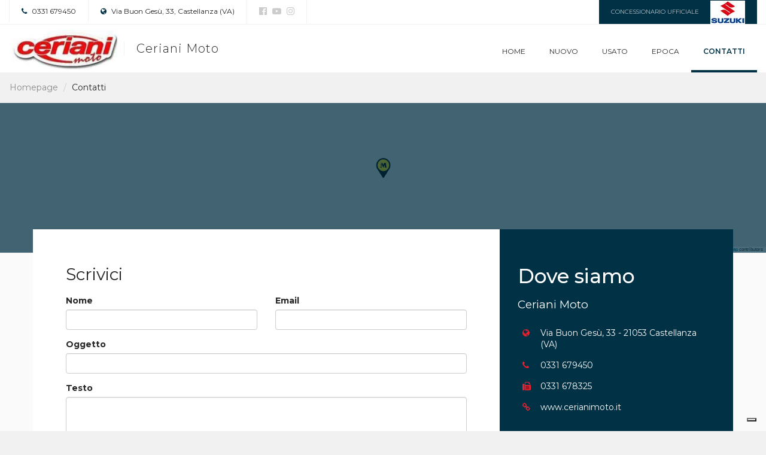

--- FILE ---
content_type: text/html; charset=utf-8
request_url: https://dealer.moto.it/cerianimoto/Contatti
body_size: 7991
content:


<!DOCTYPE html>
<html>
<head>
    <meta charset="utf-8">
    <meta http-equiv="X-UA-Compatible" content="IE=edge">
    <meta name="viewport" content="width=device-width, minimum-scale=1.0, maximum-scale=1.0, user-scalable=no">


    
    

<title>Ceriani Moto - Contatti</title>
<meta name="keywords" content="Ceriani Moto, concessionario Castellanza, contatti" />
<meta name="description" content="Contatta il concessionario Ceriani Moto, concessionario ufficiale Aprilia, Benelli, Keeway Motor, Moto Guzzi, Suzuki, Valenti Racing a Castellanza, Varese" />
<link rel="canonical" href="https://dealer.moto.it/cerianimoto/Contatti" />

<meta property="fb:app_id" content="302184056577324" />

<meta property="og:type" content="website" />
<meta property="og:url" content="https://dealer.moto.it/cerianimoto/Contatti" />
<meta property="og:title" content="Ceriani Moto - Contatti" />
<meta property="og:description" content="Contatta il concessionario Ceriani Moto, concessionario ufficiale Aprilia, Benelli, Keeway Motor, Moto Guzzi, Suzuki, Valenti Racing a Castellanza, Varese" />
<meta property="og:image" content="https://cdn-img.moto.it/images/22002767/200x72/logo.jpg" />


    <link rel="stylesheet" media="print" onload="this.media='all'" href="https://fonts.googleapis.com/css?family=Montserrat:300,400,500,600,700&display=swap">


    <link href="/assets/css/suzuki.css" rel="stylesheet"/>

    <link href="/assets/css/group.css?1" rel="stylesheet"/>


    <script type="text/javascript">
    var _iub = _iub || [];
    _iub.csConfiguration = {
        "googleAdditionalConsentMode": true,
        "consentOnContinuedBrowsing": false,
        "cookiePolicyInOtherWindow": true,
        "enableTcf": true,
        "invalidateConsentWithoutLog": true,
        "perPurposeConsent": true,
        "siteId": 0,
        "whitelabel": false,
        "cookiePolicyId": 0,
        "lang": "it",
        "cookiePolicyUrl": "",
        "callback": {
            "onConsentRejected": function () {
                let domain = location.hostname.split('.').slice(-2).join('.');
                document.cookie = 'euconsent-v2=; Max-Age=-99999999;path=/;domain=' + domain;
            }
        },
        "banner":
            {
                "acceptButtonCaptionColor": "#000000",
                "acceptButtonColor": "#ffdf00",
                "acceptButtonDisplay": true,
                "backgroundColor": "white",
                "backgroundOverlay": true,
                "brandBackgroundColor": "none",
                "brandTextColor": "black",
                "closeButtonDisplay": false,
                "customizeButtonColor": "#212121",
                "customizeButtonDisplay": true,
                "explicitWithdrawal": true,
                "logo": "",
                "position": "float-top-center",
                "textColor": "black"
            }
    };

    // site specific
    _iub.csConfiguration.siteId = 1963548;
    _iub.csConfiguration.cookiePolicyId = 13468808;
    _iub.csConfiguration.cookiePolicyUrl = "https://www.moto.it/servizio/privacy.html";
    _iub.csConfiguration.banner.logo = "https://www.moto.it/dist/img/microdata/logo-moto.jpg";

</script>

<script type="text/javascript" src="//cdn.iubenda.com/cs/tcf/stub-v2.js"></script>
<script type="text/javascript" src="//cdn.iubenda.com/cs/iubenda_cs.js" charSet="UTF-8" async></script><script type="text/javascript">var _iub = _iub || {};
    _iub.cons_instructions = _iub.cons_instructions || [];
    _iub.cons_instructions.push(["init", {api_key: "1DjpYRkHtjuUE9ynNxCnFcnAa0z1pppJ"}]);</script>
<script type="text/javascript" src="https://cdn.iubenda.com/cons/iubenda_cons.js" async></script>

    


<!-- WEBTREKK -->
<script class="_iub_cs_activate" type="text/plain" data-suppressedsrc="/assets/js/webtrekk_v3.min.js"></script>
<script class="_iub_cs_activate" type="text/plain">
    window._tiConfig = window._tiConfig || {
        tiDomain: 'responder.wt-safetag.com',
        tiId: '513584124396609',
        // customDomain: 'sub.domain.tld',
        // customPath: 'js/container_script.js',
        option: {}
    };
    /** start TagIntegration loader  */
    (function (c, d, a, f) {
        c.wts = c.wts || []; var g = function (b) { var a = ""; b.customDomain && b.customPath ? a = b.customDomain + "/" + b.customPath : b.tiDomain && b.tiId && (a = b.tiDomain + "/resp/api/get/" + b.tiId + "?url=" + encodeURIComponent(c.location.href) + "&v=5"); if (b.option) for (var d in b.option) a += "&" + d + "=" + encodeURIComponent(b.option[d]); return a }; if (-1 === d.cookie.indexOf("wt_r=1")) {
            var e = d.getElementsByTagName(a)[0]; a = d.createElement(a); a.async = !0; a.onload = function () {
                if ("undefined" !== typeof c.wt_r && !isNaN(c.wt_r)) {
                    var b =
                        new Date, a = b.getTime() + 1E3 * parseInt(c.wt_r); b.setTime(a); d.cookie = "wt_r=1;path=/;expires=" + b.toUTCString()
                }
            }; a.onerror = function () { "undefined" !== typeof c.wt_mcp_hide && "function" === typeof c.wt_mcp_hide.show && (c.wt_mcp_hide.show(), c.wt_mcp_hide.show = function () { }) }; a.src = "//" + g(f); e.parentNode.insertBefore(a, e)
        }
    })(window, document, "script", _tiConfig);

    /** end TagIntegration loader */

    (function(ns){
        ns.website = "dealer.moto.it";
        ns.section = "dealer.moto.it - cerianimoto";
        ns.subsection = "dealer.moto.it - cerianimoto - contatti";

    }(window.webtrekk_dl = window.webtrekk_dl || {}));

</script>
    
<script src="https://www.googletagmanager.com/gtag/js?id=G-6FYJGNH5XE"></script>
<script>
    window.dataLayer = window.dataLayer || [];

    function gtag() {
        dataLayer.push(arguments);
    }

    gtag('js', new Date());

    gtag('config', 'G-6FYJGNH5XE', {
        'anonymize_ip': true
    });
</script>



    <!--<script class="_iub_cs_activate" type="text/plain" data-suppressedsrc='https://www.google.com/recaptcha/api.js'></script>-->


    <link rel="shortcut icon" href='https://dm3.stcrm.it/Frontend/Commons/Masters/Main/Controls/Favicons/img/favicon.ico?ver=20181204_1119' />
    

    <link rel="stylesheet" href="/assets/css/leaflet.css" />
    <script class="_iub_cs_activate" type="text/plain" data-suppressedsrc='/assets/js/leaflet.js'></script>
</head>
<body>
    
    <div class="wrapper">
        <section class="infobar">
            

<div class="container-fluid">
    <div class="infobar__info pull-left">
        <a href=""><i class="fa fa-phone" aria-hidden="true"></i> 0331 679450</a>
    </div>
    <div class="infobar__info pull-left">
        <a href="https://www.google.com/maps/search/?api=1&amp;query=45.614737,8.880843" target="_blank"><i class="fa fa-globe" aria-hidden="true"></i> Via Buon Ges&#249;, 33, Castellanza (VA)</a>
    </div>
    <div class="infobar__social pull-left">
            <a href="https://www.facebook.com/Cerianimoto" rel=”nofollow” target="_blank" title="La nostra pagina Facebook"><i class="fa fa-facebook-official" aria-hidden="true"></i></a>
    <a href="https://www.youtube.com/channel/UCyWBf6v6MRXWJyk7RvaUw7g" rel=”nofollow” target="_blank" title="Il nostro canale Youtube"><i class="fa fa-youtube-play" aria-hidden="true"></i></a>
    <a href="https://www.instagram.com/motoceriani/" rel=”nofollow” target="_blank" title="Il nostro profilo Instagram"><i class="fa fa-instagram" aria-hidden="true"></i></a>

    </div>
        <div class="infobar__dealer pull-right">
            Concessionario ufficiale <img src="/assets/img/logo-suzuki.png">
        </div>
</div>
        </section>
        <nav class="navbar navbar-default ">
            <div class="container-fluid">
                <!-- Brand and toggle get grouped for better mobile display -->
                <div class="navbar-header">
                    


<button type="button" class="navbar-toggle collapsed" data-toggle="collapse" data-target="#bs-example-navbar-collapse-1" aria-expanded="false">
    <span class="sr-only">Toggle navigation</span>
    <span class="icon-bar"></span>
    <span class="icon-bar"></span>
    <span class="icon-bar"></span>
</button>

<a class="navbar-brand" href="/cerianimoto">
        <img src="https://cdn-img.moto.it/images/22002767/200x72/logo.jpg" class="navbar-logo">
    <span class="navbar-brand-name">Ceriani Moto</span>
</a>
                </div>

                <!-- Collect the nav links, forms, and other content for toggling -->
                <div class="collapse navbar-collapse" id="bs-example-navbar-collapse-1">
                    
<ul class="nav navbar-nav navbar-right">
        <li class=""><a href="/cerianimoto">Home</a></li>
        <li class=""><a href="/cerianimoto/Nuovo">Nuovo</a></li>
        <li class=""><a href="/cerianimoto/Usato">Usato</a></li>
        <li class=""><a href="/cerianimoto/Epoca">Epoca</a></li>
        <li class="active"><a href="/cerianimoto/Contatti">Contatti</a></li>
</ul>
                </div><!-- /.navbar-collapse -->

            </div><!-- /.container-fluid -->
        </nav>
            <section class="dealerbar">
        Concessionario ufficiale <img src="/assets/img/logo-suzuki.png">
    </section>


        
<ol class="dlr-breadcrumb dlr-breadcrumb--no-margin">
            <li class="dlr-breadcrumb__item"><a href="/cerianimoto">Homepage</a></li>
            <li class="dlr-breadcrumb__item--active">Contatti</li>
</ol>

<section class="dlr-map dlr-map--contacts hidden-xs">
    <div class="dlr-map__overlay"></div>
    <div id="map" class="dlr-map__gmap"></div>
</section>

<section class="dlr-contact">
    <div class="container">
        <div class="row">
            <div class="col-md-8 dlr-contact--left">
                <div class="dlr-contact__form">
                    <form id="contact-form">
                        <h1 class="dlr-contact__form__title">Scrivici</h1>
                        <input id="hfID" type="hidden" value="175524" name="ID" />
                        <div class="row">
                            <div class="col-xs-12 col-md-6">
                                <div class="form-group">
                                    <label for="inputName">Nome</label>
                                    <input data-bind="value: name" type="text" class="form-control" id="inputName" name="Name">
                                    <div class="form-error-desc hidden" id="inputName-error"></div>
                                </div>
                            </div>
                            <div class="col-xs-12 col-md-6">
                                <div class="form-group">
                                    <label for="inputEmail">Email</label>
                                    <input data-bind="value: email" type="email" class="form-control" id="inputEmail" name="Email">
                                    <div class="form-error-desc hidden" id="inputEmail-error"></div>
                                </div>
                            </div>
                        </div>

                        <div class="row">
                            <div class="col-xs-12">
                                <div class="form-group">
                                    <label for="inputSubject">Oggetto</label>
                                    <input type="text" class="form-control" id="inputSubject" name="Subject">
                                    <div class="form-error-desc hidden" id="inputSubject-error"></div>
                                </div>
                            </div>
                        </div>

                        <div class="row">
                            <div class="col-xs-12">
                                <div class="form-group">
                                    <label for="inputText">Testo</label>
                                    <textarea class="form-control" rows="6" id="inputText" name="Message"></textarea>
                                    <div class="form-error-desc hidden" id="inputText-error"></div>
                                </div>
                            </div>
                        </div>

                        <div class="row">
                            <div class="col-xs-12">
                                <div class="form-group">
                                    
<!--<div class="g-recaptcha" data-sitekey="6LejuxwTAAAAAEpIEvCrILOsyRdEubYs4OWtbfwY"></div>-->
                                </div>
                            </div>
                        </div>

                        <div class="row">
                            <div class="col-xs-12">
                                <div class="dlr-contact__form__checkbox">
                                    <input type="checkbox" name="optionsCheckbox1" id="optionsCheckbox1">
                                    <label for="optionsCheckbox1"><span class="dlr-contact__form__checkbox__label"></span><span class="dlr-contact__form__checkbox__label__text">Voglio ricevere una copia della mail</span></label>
                                </div>
                            </div>
                        </div>

                        <div class="row">
                            <div class="col-xs-12">
                                <div class="dlr-contact__form__mandatorywarning">
                                    <p><b>Tutti i campi sono obbligatori.</b></p>
                                </div>
                            </div>
                        </div>

                        <div class="row">
                            <div class="col-xs-12">
                                <div class="dlr-contact__form__checkbox">
                                    
                                    <input type="checkbox" name="optionsCheckbox2" id="optionsCheckbox2" value="1">
                                    <label id="lbl-for-optionsCheckbox2" for="optionsCheckbox2"><span class="dlr-contact__form__checkbox__label"></span><span class="dlr-contact__form__checkbox__label__text">Acconsento al trattamento dei miei dati personali per dar esecuzione del servizio o ad una o più delle operazioni convenute e ad esigenze di tipo operativo e gestionale interne a CRM S.r.l. </span></label>
                                    <div class="form-error-desc hidden" id="optionsCheckbox2-error"></div>

                                </div>
                                <p></p>
                                <div class="dlr-contact__form__checkbox">
                                    <input type="checkbox" name="optionsCheckbox3" id="optionsCheckbox3" value="1">
                                    <label id="lbl-for-optionsCheckbox3" for="optionsCheckbox3"><span class="dlr-contact__form__checkbox__label"></span><span class="dlr-contact__form__checkbox__label__text">Acconsento al trattamento dei miei dati personali in merito alla comunicazione di informazioni commerciali tramite telefono, posta elettronica, SMS, relative a nuove offerte di prodotti e servizi di CRM S.r.l. e/o di Società con le quali CRM S.r.l. abbia stipulato accordi commerciali quali Case automobilistiche e motociclistiche, Assicurazioni, Finanziarie, Concessionarie auto e moto, e per verificare il livello di soddisfazione della clientela su prodotti e servizi.    </span></label>
                                    <div class="form-error-desc hidden" id="optionsCheckbox3-error"></div>

                                </div>
                            </div>
                        </div>

                        <button type="button" id="sendEmail" class="btn btn-primary btn-lg">Invia</button>
                    </form>
                    

<div id="emailResult"  class="dlr-contact__form--sent" style="display:none;">
    <h2 class="dlr-contact__form__title">Email inviata</h2>
    <div class="row">
        <div class="col-xs-12">
            <div class="dlr-contact__form__content">
                <p>
                    La tua mail è stata inviata correttamente! Risponderemo al più presto.<br><br>
                    Grazie per averci contattato,<br>Lo staff di Ceriani Moto
                </p>
                <p>&nbsp;</p>
                <a href="/cerianimoto" class="dlr-contact__form__content__button btn btn-primary btn-lg">Torna alla home</a>
            </div>
        </div>
    </div>
</div>
<div id="emailErrorResult" class="dlr-contact__form--error" style="display:none;">
    <h2 class="dlr-contact__form--error__title">Errore invio email</h2>
    <div class="row">
        <div class="col-xs-12">
            <div class="dlr-contact__form__content">
                <p>
                    Purtroppo c'è stato un errore nell'invio della tua mail.<br><br>
                    Scrivi una mail a <a href="/cdn-cgi/l/email-protection#4c3f393c3c233e381325380c21233823622538733f392e26292f3871012d202a3922362523222d21292238236c2f2322382d3838236c212522253f2538236c0f293e252d22256c01233823"><span class="__cf_email__" data-cfemail="1f6c6a6f6f706d6b40766b5f72706b7031766b">[email&#160;protected]</span></a> segnalando l'errore, cercheremo di risolverlo al più presto.<br><br>
                    Ci scusiamo per il disagio,<br> Lo staff di Ceriani Moto
                </p>
                <p>&nbsp;</p>
                <a href="/cerianimoto" class="dlr-contact__form__content__button btn btn-primary btn-lg">Torna alla home</a>
            </div>
        </div>
    </div>
</div>
                </div>
            </div>
            <div class="col-md-4 dlr-contact--right">
                <div class="dlr-contact__box">
                    <h2 class="dlr-contact__box__title">Dove siamo</h2>
                    <h4 class="dlr-contact__box__dealer">Ceriani Moto</h4>

                    <div class="dlr-contact__box__address"></div>

                    <table class="dlr-contact__box__info">
                        <tbody>
                            <tr>
                                <th><i class="fa fa-globe" aria-hidden="true"></i></th>
                                <td>Via Buon Ges&#249;, 33 - 21053 Castellanza (VA)</td>
                            </tr>
                            

    <tr>
        <th style="width:20px"><i class="fa fa-phone" aria-hidden="true"></i></th>
        <td>
                    <span>0331 679450</span><br>
        </td>
    </tr>
    <tr>
        <th style="width:20px"><i class="fa fa-fax" aria-hidden="true"></i></th>
        <td><a href="tel:0331 678325">0331 678325</a></td>
    </tr>
    <tr>
        <th style="width:20px"><i class="fa fa-link" aria-hidden="true"></i></th>
        <td><a href="https://www.cerianimoto.it" target="_blank" rel="nofollow">www.cerianimoto.it</a></td>
    </tr>

                        </tbody>
                    </table>

                    

<div class="hrs-wrapper">
        <h4 class="dlr-contact__box__dealer hrs-mt-0 hrs-mb-0">Orari Negozio</h4>
        <div class="hrs-row">
            <table class="dlr-map__box__hours" id="timetables" style="cursor:pointer;">
                <tbody>
                        <tr >
                            <td class="dlr-contact__box__hours__day ">luned&#236;</td>
                                <td class="dlr-contact__box__hours__morn ">Chiuso</td>
                                <td class="dlr-contact__box__hours__aft ">&nbsp;</td>
                        </tr>
                        <tr >
                            <td class="dlr-contact__box__hours__day ">marted&#236;</td>
                                <td class="dlr-contact__box__hours__morn ">09:00-12:30</td>
                                <td class="dlr-contact__box__hours__aft ">14:30-19:00</td>
                        </tr>
                        <tr >
                            <td class="dlr-contact__box__hours__day ">mercoled&#236;</td>
                                <td class="dlr-contact__box__hours__morn ">09:00-12:30</td>
                                <td class="dlr-contact__box__hours__aft ">14:30-19:00</td>
                        </tr>
                        <tr >
                            <td class="dlr-contact__box__hours__day ">gioved&#236;</td>
                                <td class="dlr-contact__box__hours__morn ">09:00-12:30</td>
                                <td class="dlr-contact__box__hours__aft ">14:30-19:00</td>
                        </tr>
                        <tr >
                            <td class="dlr-contact__box__hours__day ">venerd&#236;</td>
                                <td class="dlr-contact__box__hours__morn ">09:00-12:30</td>
                                <td class="dlr-contact__box__hours__aft ">14:30-19:00</td>
                        </tr>
                        <tr id=today>
                            <td class="dlr-contact__box__hours__day today">sabato</td>
                                <td class="dlr-contact__box__hours__morn today">09:00-12:30</td>
                                <td class="dlr-contact__box__hours__aft today">14:30-19:00</td>
                        </tr>
                        <tr >
                            <td class="dlr-contact__box__hours__day ">domenica</td>
                                <td class="dlr-contact__box__hours__morn ">Chiuso</td>
                                <td class="dlr-contact__box__hours__aft ">&nbsp;</td>
                        </tr>
                </tbody>
            </table>
            <span class="down">&nbsp;</span>
        </div>

</div>


                        <div class="dlr-contact__box__social__title">Seguici su</div>
                        <div class="dlr-contact__box__social">
                                <a href="https://www.facebook.com/Cerianimoto" rel=”nofollow” target="_blank" title="La nostra pagina Facebook"><i class="fa fa-facebook-official" aria-hidden="true"></i></a>
    <a href="https://www.youtube.com/channel/UCyWBf6v6MRXWJyk7RvaUw7g" rel=”nofollow” target="_blank" title="Il nostro canale Youtube"><i class="fa fa-youtube-play" aria-hidden="true"></i></a>
    <a href="https://www.instagram.com/motoceriani/" rel=”nofollow” target="_blank" title="Il nostro profilo Instagram"><i class="fa fa-instagram" aria-hidden="true"></i></a>

                        </div>
                </div>
            </div>
        </div>
    </div>
</section>




        <!-- FOOTER -->
        

<footer class="footer">
    <div class="container">
        <div class="row">
            <div class="col-md-3">
                <h4 class="footer__dealer">Ceriani Moto</h4>
                    <a href="https://www.moto.it/concessionari" target="_blank" title="Partner dal 2007 di Moto.it">Partner dal 2007 di Moto.it</a>
            </div>
            <div class="col-md-6">
                <p class="footer__info">Via Buon Ges&#249;, 33 - 21053 Castellanza (VA) | <b>Tel.</b> 0331 679450 | <b>P.IVA</b> 01787830122</p>
                <p class="footer__info">© 2007-2026 CRM S.r.l. </p>

            </div>
            <div class="col-md-3">
                <div class="footer__logo">
                    <a href="https://www.moto.it/" target="_blank"><img src="/assets/img/logo-motoit.png"></a>
                </div>
            </div>
        </div>
    </div>
</footer>
    </div>
    <div class="dlr-scroll-top">
        <a href="#" class="dlr-scroll-top__link"><i class="fa fa-angle-up" aria-hidden="true"></i></a>
    </div>

    <script data-cfasync="false" src="/cdn-cgi/scripts/5c5dd728/cloudflare-static/email-decode.min.js"></script><script class="_iub_cs_activate" type="text/plain" data-suppressedsrc="https://code.jquery.com/jquery-1.12.0.min.js"></script>
    <link rel="stylesheet" href="//code.jquery.com/ui/1.12.1/themes/base/jquery-ui.css">

    <script class="_iub_cs_activate" type="text/plain" data-suppressedsrc="https://code.jquery.com/ui/1.12.0/jquery-ui.min.js"></script>

    <script class="_iub_cs_activate" type="text/plain" data-suppressedsrc='/assets/js/app.js?17062025'></script>

    

    
    

<script class="_iub_cs_activate" type="text/plain">
        //$(window).on('load', function() {
            

            $("#dlr-search--marca").prop("disabled", true);
            $("#dlr-search--modello").prop("disabled", true);

            DlrInitialization.initAllSelect2();



            if ($("#hf-search--market").length > 0) {
                var brandID = DlrPlp.getUrlParameters('brandID');
                var modelID = DlrPlp.getUrlParameters('modelID');

                if (!modelID) {
                    modelID = DlrPlp.getUrlParameters('modelName');
                }


                DlrPriceList.loadBrands(  $("#hf-search--market").val().toLowerCase(), 175524, '/cerianimoto/PriceList/BindObject', brandID, modelID);
            };

            $('#dlr-search--mercato').on('select2:select', function (e) {

                DlrPriceList.loadBrands($(this).val().toLowerCase(), 175524, '/cerianimoto/PriceList/BindObject', '', '');

                if( $(this).val() == 'Accessori') {
                    $(".dlr-search--marca").hide();
                    $(".dlr-search--modello").hide();
                    $(".dlr-search--accessori").show();
                    $(".dlr-search--accessori").find('.select2-container').css('width', '100%');

                } else {
                    $(".dlr-search--marca").show();
                    $(".dlr-search--modello").show();
                    $(".dlr-search--accessori").hide();
                    $("#dlr-search--marca").prop("disabled", false);

                }
            });

            $('#dlr-search--marca').on('select2:select', function (e) {
                var market;

                if ($('#dlr-search--mercato').length > 0) {
                    market = $('#dlr-search--mercato').val();
                } else {
                    market = $("#hf-search--market").val();
                }

                DlrPriceList.loadModels(market, 175524,  '/cerianimoto/PriceList/BindObject', $(this).val(), '');

                $("#dlr-search--modello").prop("disabled", false);
            });


            $(".dlr-search__button").click(function (e) {
                e.preventDefault();

                var ctrl;
                var isAcc = 0;

                if ($('#dlr-search--mercato').length > 0) {
                    ctrl = $('#dlr-search--mercato').val();
                } else {
                    ctrl = $("#hf-search--market").val();
                }

                var baseUrl = '';

                var brandID = $('#dlr-search--marca').val();
                var modelID = $('#dlr-search--modello').val();

                if (ctrl == 'Nuovo') {
                    baseUrl = '/cerianimoto/Nuovo';

                } else if (ctrl == 'Usato') {
                    baseUrl = '/cerianimoto/Usato';

                } else if (ctrl == 'Epoca') {
                    baseUrl = '/cerianimoto/Epoca';

                } else if (ctrl == 'Accessori') {
                    baseUrl = '/cerianimoto/Accessori';
                    isAcc = 1;

                } else {
                    alert("Devi selezionare un mercato");
                }

                if (baseUrl != '') {
                    var url = '';

                    if (isAcc == 0) {
                        if (brandID != '' && modelID != '') {
                            if (DlrPriceList.isNumericID(modelID)) {
                                url = baseUrl + "?brandID=" + brandID + "&modelID=" + modelID;
                            } else {
                                url = baseUrl + "?brandID=" + brandID + "&modelName=" + modelID;
                            }

                        } else if (brandID != '') {
                            url = baseUrl + "?brandID=" + brandID;
                        } else {
                            url = baseUrl;
                        }

                    } else {
                        var searchTerm = "";

                        if ($("#dlr-search--accessori").length > 0) {
                            searchTerm = $("#dlr-search--accessori").val();
                        } else {
                            searchTerm = $("#dlr-input-search--accessori").val();
                        }

                        url = baseUrl + "?searchText=" + searchTerm;

                    }

                    window.location.href = url;
                }

            });

            $("#dlr-search--altresedi").change(function (e) {
                e.preventDefault();
                location.href = $(this).val();
            });

            $("#dlr-search--altresedi-top").change(function (e) {
                e.preventDefault();
                location.href = $(this).val();
            });

            if (window.location.href.indexOf('Contatti') == -1) {
                if (DlrPlp.getUrlParameters('productId') && DlrPlp.getUrlParameters('productId') != '') {
                    var adID = DlrPlp.getUrlParameters('productId');
                    DlrMarketSection.openDetail(adID, '/cerianimoto/Detail/Detail');
                }
            }

            // Inizializzare per tutti i carousel "Usato" e "News by Moto.it"
            DlrHome.initCarousel();

            // Inizializzare se è presente la fotogallery nella sezione "sede"
            var gallery = [];

            if ($("#blueimp-gallery-carousel").length > 0) {
                DlrHome.initSlideshow(gallery);
            }

            // Inizializzare se è presente la newsbox nella sezione "sede"
            DlrHome.initNewsBox();

            // Inizializzare se è presente il counter
            DlrHome.initCounter();

            // Inizializzare scroll to top
            DlrCore.initScrollTop();

            $("#order-by").on('select2:select', function (e) {
                e.preventDefault();
                if ($('#dlr-search--mercato').length > 0) {
                    ctrl = $('#dlr-search--mercato').val();
                } else {
                    ctrl = $("#hf-search--market").val();
                }

                var baseUrl = '';

                if (ctrl == 'Nuovo') {
                    baseUrl = '/cerianimoto/Nuovo';

                } else if (ctrl == 'Usato') {
                    baseUrl = '/cerianimoto/Usato';

                } else if (ctrl == 'Epoca') {
                    baseUrl = '/cerianimoto/Epoca';

                } else if (ctrl == 'Accessori') {
                    baseUrl = '/cerianimoto/Accessori';

                } else {
                    alert("Devi selezionare un mercato");
                }
                DlrPriceList.loadAds(baseUrl);
            });

            if ( $("#OwnedBrand").length > 0) {
                var url = '/cerianimoto/PriceList/BindAllPricelist';
                DlrPriceList.loadAllBrands(url);
            }

            $("#OwnedBrand").change(function () {
                var brandID = $(this).val();
                var url = '/cerianimoto/PriceList/BindAllPricelist';
                DlrPriceList.loadAllModels(url, brandID);
            });

            $("#OwnedModel").change(function () {
                var modelID = $(this).val();
                var url = '/cerianimoto/PriceList/BindAllPricelist';
                DlrPriceList.loadAllVersions(url, modelID);
            });

            if ($('#timetables').length > 0) {
                DlrMapSection.initTimeTables();
            }

            if ($('#resOK').length > 0) {
                DlrSendContact.initModal('#resOK', resOK);
            }

            if ($("#sendEmail").length > 0) {
                var url = 'https://' + $(location).attr('host') + '/Handlers/SendMailHandler.ashx';

                $("#sendEmail").click(function(){
                    $(this).prop('disabled',true);
                    DlrSendContact.sendEmail(url);
                });
            }

            if ($("#sendAdEmail").length > 0) {
                var url = 'https://' + $(location).attr('host') + '/Handlers/SendMailHandler.ashx';

                $("#sendAdEmail").click(function(){
                    $(this).prop('disabled',true);
                    DlrSendContact.sendAdEmail(url);
                });
            }
            if ($("#sendEmailToFriend").length > 0) {
                var url =  'https://' + $(location).attr('host') + '/Handlers/SendMailToFriendHandler.ashx';

                $("#sendEmailToFriend").click(function(){
                    DlrSendContact.sendEmailToFriend(url);
                    $(this).prop('disabled',true);
                });
            }

            if ($("#sendEmailToAccount").length > 0) {
                var url =  'https://' + $(location).attr('host') + '/Handlers/SendMailToAccountHandler.ashx';

                $("#sendEmailToAccount").click(function(){
                    DlrSendContact.sendEmail(url);
                    $(this).prop('disabled',true);
                });
            }

            $('.select2-active').select2({ width: 'resolve' });

            
    // Inizializzare se è presente la mappa specificando latitudine e longitudine
if ($('#map').length) {
    var gmapInfoHeight = $('.dlr-map__gmap__info').height() + 80;
    $('.dlr-map__gmap').height(gmapInfoHeight);

    DlrContact.initContactForm();

var markers=[['<b>Ceriani Moto</b><br/>Via Buon Ges&#249;, 33<br/>Castellanza - 21053 - VA, Lombardia', 45.614737, 8.880843]];

    DlrContact.initMapMulti(markers);

}


            


            if ($(".dlr-contact").length > 0) {
                DlrContact.initContactForm();
            }

            

            $('a[class=dlr-card__link]').click(function(e){
                e.preventDefault();
                DlrMarketSection.openProductDetail($(this), '/cerianimoto/Detail/Detail');
            });

            if ($("#order-by").length > 0) {
                var sortby = DlrPlp.getUrlParameters('sortby');
                if (sortby) {
                    $("#order-by").val(sortby).trigger('change');
                } else {
                    $("#order-by").val('date desc').trigger('change');
                }
            }

            if($(".g-recaptcha")) {
                DlrSendContact.initReCaptcha();
            }

        //});

        var resizeTimer;

        $(window).on('resize', function(e) {

            clearTimeout(resizeTimer);
            resizeTimer = setTimeout(function() {

                if ($('#contact-form').length) {
                    DlrContact.initContactForm();
                }

                if ($('#map').length) {
var markers=[['<b>Ceriani Moto</b><br/>Via Buon Ges&#249;, 33<br/>Castellanza - 21053 - VA, Lombardia', 45.614737, 8.880843]];

                    DlrContact.initMapMulti(markers);

                }

            }, 100);

        });

</script>

    <!-- Begin comScore Tag -->
<script>
    var _comscore = _comscore || [];
    _comscore.push({ c1: "2", c2: "12294188" });
    (function () {
        var s = document.createElement("script"), el = document.getElementsByTagName("script")[0]; s.async = true;
        s.src = (document.location.protocol == "https:" ? "https://sb" : "http://b") + ".scorecardresearch.com/beacon.js";
        el.parentNode.insertBefore(s, el);
    })();
</script>
<noscript>
    <img src="https://b.scorecardresearch.com/p?c1=2&c2=12294188&cv=2.0&cj=1" />
</noscript>
<!-- End comScore Tag -->

<script defer src="https://static.cloudflareinsights.com/beacon.min.js/vcd15cbe7772f49c399c6a5babf22c1241717689176015" integrity="sha512-ZpsOmlRQV6y907TI0dKBHq9Md29nnaEIPlkf84rnaERnq6zvWvPUqr2ft8M1aS28oN72PdrCzSjY4U6VaAw1EQ==" data-cf-beacon='{"version":"2024.11.0","token":"86c8c744216f4b2eb292317116a638cf","server_timing":{"name":{"cfCacheStatus":true,"cfEdge":true,"cfExtPri":true,"cfL4":true,"cfOrigin":true,"cfSpeedBrain":true},"location_startswith":null}}' crossorigin="anonymous"></script>
</body>
</html>
